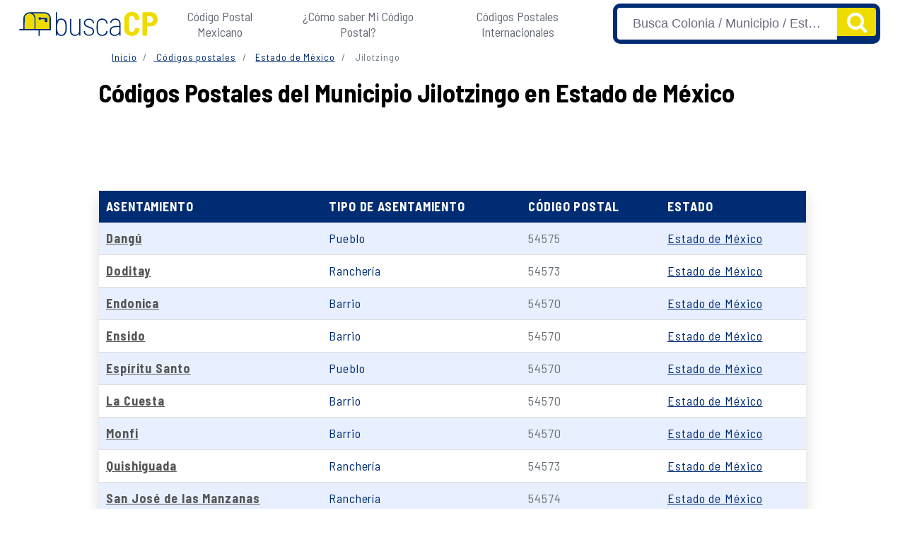

--- FILE ---
content_type: text/html; charset=UTF-8
request_url: https://buscacp.com/codigos-postales/estado-de-mexico/jilotzingo/
body_size: 8081
content:
 <!DOCTYPE html><html lang="es-MX"><head>  <script>(function(w, d, s, l, i) {
        w[l] = w[l] || [];
        w[l].push({
            'gtm.start': new Date().getTime(),
            event: 'gtm.js'
        });
        var f = d.getElementsByTagName(s)[0],
            j = d.createElement(s),
            dl = l != 'dataLayer' ? '&l=' + l : '';
        j.async = true;
        j.src =
            'https://www.googletagmanager.com/gtm.js?id=' + i + dl;
        f.parentNode.insertBefore(j, f);
    })(window, document, 'script', 'dataLayer', 'GTM-NX7K282');</script> <meta charset="UTF-8"><meta name="viewport" content="width=device-width, initial-scale=1"> <script async async src="https://pagead2.googlesyndication.com/pagead/js/adsbygoogle.js?client=ca-pub-6740894060645063" crossorigin="anonymous"></script>  <script>window.pushMST_config={"vapidPK":"BBCEYu61IqgqTj9L8XexGVMPmO48Rb7C4M1ax76wJ5lqKbtiIvs-SkXuWYO1lMhjLXzN9xgUvSw7qKQuRJz2BNU","enableOverlay":true,"swPath":"/sw.js","i18n":{}};
        var pushmasterTag = document.createElement('script');
        pushmasterTag.src = "https://cdn.pushmaster-cdn.xyz/scripts/publishers/63ef4a2f9b7c8200081c4c40/SDK.js";
        pushmasterTag.setAttribute('defer','');

        var firstScriptTag = document.getElementsByTagName('script')[0];
        firstScriptTag.parentNode.insertBefore(pushmasterTag, firstScriptTag);</script> <title>Códigos Postales Jilotzingo, Estado de México | Colonias 2025</title><meta name="description" content="Encuentra todos los códigos postales en Jilotzingo, Estado de México. Base de datos oficial del INEGI Y SEPOMEX 2025"><meta name="robots" content="index, follow, max-snippet:-1, max-image-preview:large, max-video-preview:-1" /><meta property="og:description" content="Encuentra todos los códigos postales en Jilotzingo, Estado de México. Base de datos oficial del INEGI Y SEPOMEX 2025" /><meta property="og:locale" content="es_MX" /><meta property="og:type" content="website" /><meta property="og:title" content="Códigos Postales Jilotzingo, Estado de México | Colonias 2025" /><meta property="og:url" content="https://buscacp.com/codigos-postales/estado-de-mexico/jilotzingo/" /><meta property="og:site_name" content="Códigos Postales" /><meta property="article:modified_time" content="4 enero, 2021" /><meta property="og:image" content="https://buscacp.com/wp-content/uploads/2021/01/cropped-fav.png" /><meta property="og:image:width" content="500" /><meta property="og:image:height" content="500" /><meta name="twitter:card" content="summary_large_image" /><meta name="twitter:label1" content="Escrito por"><meta name="twitter:data1" content="admin_mat"><link rel="preload" href="https://www.googletagmanager.com" as="other"><link rel="preload" href="https://pagead2.googlesyndication.com" as="other"><link rel="stylesheet" media="print" onload="this.onload=null;this.media='all';" id="ao_optimized_gfonts" href="https://fonts.googleapis.com/css?family=Barlow+Semi+Condensed:400,700&amp;display=swap"><link rel="preconnect" href="https://fonts.googleapis.com"><link rel="preconnect" href="https://fonts.gstatic.com" crossorigin><link rel="stylesheet" href="https://buscacp.com/wp-content/cache/autoptimize/css/autoptimize_single_9ce02f9f82e412a77bc1a3fcfff0a6b0.css"><link rel="stylesheet" href="https://buscacp.com/wp-content/cache/autoptimize/css/autoptimize_single_e2b43dcbb3245bb230cf06318cae9e2f.css"><link rel="stylesheet" href="https://buscacp.com/wp-content/cache/autoptimize/css/autoptimize_single_c8eaca545207b2ba6099f1491431c2e4.css"><link rel="stylesheet" href="https://buscacp.com/wp-content/cache/autoptimize/css/autoptimize_single_0b98ec970a0340a39167fe1e1452e7d4.css"><meta name='robots' content='index, follow, max-image-preview:large, max-snippet:-1, max-video-preview:-1' /><title>Códigos Postales Jilotzingo, Estado de México | Colonias 2024</title><meta name="description" content="Encuentra todos los códigos postales en Jilotzingo, Estado de México. Base de datos oficial del INEGI Y SEPOMEX 2024" /><link rel="canonical" href="https://buscacp.com/codigos-postales/estado-de-mexico/jilotzingo/" /><meta property="og:locale" content="es_MX" /><meta property="og:type" content="article" /><meta property="og:title" content="Códigos Postales Jilotzingo, Estado de México | Colonias 2024" /><meta property="og:description" content="Encuentra todos los códigos postales en Jilotzingo, Estado de México. Base de datos oficial del INEGI Y SEPOMEX 2024" /><meta property="og:url" content="https://buscacp.com/codigos-postales/estado-de-mexico/jilotzingo/" /><meta property="og:site_name" content="Codigos Postales" /><meta property="article:modified_time" content="2021-01-04T15:00:12+00:00" /><meta name="twitter:card" content="summary_large_image" /> <script type="application/ld+json" class="yoast-schema-graph">{"@context":"https://schema.org","@graph":[{"@type":"WebPage","@id":"https://buscacp.com/codigos-postales/estado-de-mexico/jilotzingo/","url":"https://buscacp.com/codigos-postales/estado-de-mexico/jilotzingo/","name":"Códigos Postales Jilotzingo, Estado de México | Colonias 2024","isPartOf":{"@id":"https://buscacp.com/#website"},"datePublished":"2020-11-02T16:41:53+00:00","dateModified":"2021-01-04T15:00:12+00:00","description":"Encuentra todos los códigos postales en Jilotzingo, Estado de México. Base de datos oficial del INEGI Y SEPOMEX 2024","breadcrumb":{"@id":"https://buscacp.com/codigos-postales/estado-de-mexico/jilotzingo/#breadcrumb"},"inLanguage":"es-MX","potentialAction":[{"@type":"ReadAction","target":["https://buscacp.com/codigos-postales/estado-de-mexico/jilotzingo/"]}]},{"@type":"BreadcrumbList","@id":"https://buscacp.com/codigos-postales/estado-de-mexico/jilotzingo/#breadcrumb","itemListElement":[{"@type":"ListItem","position":1,"name":"Inicio","item":"https://buscacp.com/"},{"@type":"ListItem","position":2,"name":"Códigos Postales del Estado de Estado de México","item":"https://buscacp.com/codigos-postales/estado-de-mexico/"},{"@type":"ListItem","position":3,"name":"Códigos Postales del Municipio Jilotzingo en Estado de México"}]},{"@type":"WebSite","@id":"https://buscacp.com/#website","url":"https://buscacp.com/","name":"Codigos Postales","description":"Encuentra todos los códigos postales.","potentialAction":[{"@type":"SearchAction","target":{"@type":"EntryPoint","urlTemplate":"https://buscacp.com/?s={search_term_string}"},"query-input":"required name=search_term_string"}],"inLanguage":"es-MX"}]}</script> <link href='https://www.googletagmanager.com' rel='preconnect' /><link href='https://pagead2.googlesyndication.com' rel='preconnect' /><link href='https://fonts.gstatic.com' crossorigin='anonymous' rel='preconnect' /><link rel='stylesheet' id='wp-block-library-css' href='https://buscacp.com/wp-includes/css/dist/block-library/style.min.css?ver=6.5' type='text/css' media='all' /><style id='classic-theme-styles-inline-css' type='text/css'>/*! This file is auto-generated */
.wp-block-button__link{color:#fff;background-color:#32373c;border-radius:9999px;box-shadow:none;text-decoration:none;padding:calc(.667em + 2px) calc(1.333em + 2px);font-size:1.125em}.wp-block-file__button{background:#32373c;color:#fff;text-decoration:none}</style><style id='global-styles-inline-css' type='text/css'>body{--wp--preset--color--black: #000000;--wp--preset--color--cyan-bluish-gray: #abb8c3;--wp--preset--color--white: #ffffff;--wp--preset--color--pale-pink: #f78da7;--wp--preset--color--vivid-red: #cf2e2e;--wp--preset--color--luminous-vivid-orange: #ff6900;--wp--preset--color--luminous-vivid-amber: #fcb900;--wp--preset--color--light-green-cyan: #7bdcb5;--wp--preset--color--vivid-green-cyan: #00d084;--wp--preset--color--pale-cyan-blue: #8ed1fc;--wp--preset--color--vivid-cyan-blue: #0693e3;--wp--preset--color--vivid-purple: #9b51e0;--wp--preset--gradient--vivid-cyan-blue-to-vivid-purple: linear-gradient(135deg,rgba(6,147,227,1) 0%,rgb(155,81,224) 100%);--wp--preset--gradient--light-green-cyan-to-vivid-green-cyan: linear-gradient(135deg,rgb(122,220,180) 0%,rgb(0,208,130) 100%);--wp--preset--gradient--luminous-vivid-amber-to-luminous-vivid-orange: linear-gradient(135deg,rgba(252,185,0,1) 0%,rgba(255,105,0,1) 100%);--wp--preset--gradient--luminous-vivid-orange-to-vivid-red: linear-gradient(135deg,rgba(255,105,0,1) 0%,rgb(207,46,46) 100%);--wp--preset--gradient--very-light-gray-to-cyan-bluish-gray: linear-gradient(135deg,rgb(238,238,238) 0%,rgb(169,184,195) 100%);--wp--preset--gradient--cool-to-warm-spectrum: linear-gradient(135deg,rgb(74,234,220) 0%,rgb(151,120,209) 20%,rgb(207,42,186) 40%,rgb(238,44,130) 60%,rgb(251,105,98) 80%,rgb(254,248,76) 100%);--wp--preset--gradient--blush-light-purple: linear-gradient(135deg,rgb(255,206,236) 0%,rgb(152,150,240) 100%);--wp--preset--gradient--blush-bordeaux: linear-gradient(135deg,rgb(254,205,165) 0%,rgb(254,45,45) 50%,rgb(107,0,62) 100%);--wp--preset--gradient--luminous-dusk: linear-gradient(135deg,rgb(255,203,112) 0%,rgb(199,81,192) 50%,rgb(65,88,208) 100%);--wp--preset--gradient--pale-ocean: linear-gradient(135deg,rgb(255,245,203) 0%,rgb(182,227,212) 50%,rgb(51,167,181) 100%);--wp--preset--gradient--electric-grass: linear-gradient(135deg,rgb(202,248,128) 0%,rgb(113,206,126) 100%);--wp--preset--gradient--midnight: linear-gradient(135deg,rgb(2,3,129) 0%,rgb(40,116,252) 100%);--wp--preset--font-size--small: 13px;--wp--preset--font-size--medium: 20px;--wp--preset--font-size--large: 36px;--wp--preset--font-size--x-large: 42px;--wp--preset--spacing--20: 0.44rem;--wp--preset--spacing--30: 0.67rem;--wp--preset--spacing--40: 1rem;--wp--preset--spacing--50: 1.5rem;--wp--preset--spacing--60: 2.25rem;--wp--preset--spacing--70: 3.38rem;--wp--preset--spacing--80: 5.06rem;--wp--preset--shadow--natural: 6px 6px 9px rgba(0, 0, 0, 0.2);--wp--preset--shadow--deep: 12px 12px 50px rgba(0, 0, 0, 0.4);--wp--preset--shadow--sharp: 6px 6px 0px rgba(0, 0, 0, 0.2);--wp--preset--shadow--outlined: 6px 6px 0px -3px rgba(255, 255, 255, 1), 6px 6px rgba(0, 0, 0, 1);--wp--preset--shadow--crisp: 6px 6px 0px rgba(0, 0, 0, 1);}:where(.is-layout-flex){gap: 0.5em;}:where(.is-layout-grid){gap: 0.5em;}body .is-layout-flow > .alignleft{float: left;margin-inline-start: 0;margin-inline-end: 2em;}body .is-layout-flow > .alignright{float: right;margin-inline-start: 2em;margin-inline-end: 0;}body .is-layout-flow > .aligncenter{margin-left: auto !important;margin-right: auto !important;}body .is-layout-constrained > .alignleft{float: left;margin-inline-start: 0;margin-inline-end: 2em;}body .is-layout-constrained > .alignright{float: right;margin-inline-start: 2em;margin-inline-end: 0;}body .is-layout-constrained > .aligncenter{margin-left: auto !important;margin-right: auto !important;}body .is-layout-constrained > :where(:not(.alignleft):not(.alignright):not(.alignfull)){max-width: var(--wp--style--global--content-size);margin-left: auto !important;margin-right: auto !important;}body .is-layout-constrained > .alignwide{max-width: var(--wp--style--global--wide-size);}body .is-layout-flex{display: flex;}body .is-layout-flex{flex-wrap: wrap;align-items: center;}body .is-layout-flex > *{margin: 0;}body .is-layout-grid{display: grid;}body .is-layout-grid > *{margin: 0;}:where(.wp-block-columns.is-layout-flex){gap: 2em;}:where(.wp-block-columns.is-layout-grid){gap: 2em;}:where(.wp-block-post-template.is-layout-flex){gap: 1.25em;}:where(.wp-block-post-template.is-layout-grid){gap: 1.25em;}.has-black-color{color: var(--wp--preset--color--black) !important;}.has-cyan-bluish-gray-color{color: var(--wp--preset--color--cyan-bluish-gray) !important;}.has-white-color{color: var(--wp--preset--color--white) !important;}.has-pale-pink-color{color: var(--wp--preset--color--pale-pink) !important;}.has-vivid-red-color{color: var(--wp--preset--color--vivid-red) !important;}.has-luminous-vivid-orange-color{color: var(--wp--preset--color--luminous-vivid-orange) !important;}.has-luminous-vivid-amber-color{color: var(--wp--preset--color--luminous-vivid-amber) !important;}.has-light-green-cyan-color{color: var(--wp--preset--color--light-green-cyan) !important;}.has-vivid-green-cyan-color{color: var(--wp--preset--color--vivid-green-cyan) !important;}.has-pale-cyan-blue-color{color: var(--wp--preset--color--pale-cyan-blue) !important;}.has-vivid-cyan-blue-color{color: var(--wp--preset--color--vivid-cyan-blue) !important;}.has-vivid-purple-color{color: var(--wp--preset--color--vivid-purple) !important;}.has-black-background-color{background-color: var(--wp--preset--color--black) !important;}.has-cyan-bluish-gray-background-color{background-color: var(--wp--preset--color--cyan-bluish-gray) !important;}.has-white-background-color{background-color: var(--wp--preset--color--white) !important;}.has-pale-pink-background-color{background-color: var(--wp--preset--color--pale-pink) !important;}.has-vivid-red-background-color{background-color: var(--wp--preset--color--vivid-red) !important;}.has-luminous-vivid-orange-background-color{background-color: var(--wp--preset--color--luminous-vivid-orange) !important;}.has-luminous-vivid-amber-background-color{background-color: var(--wp--preset--color--luminous-vivid-amber) !important;}.has-light-green-cyan-background-color{background-color: var(--wp--preset--color--light-green-cyan) !important;}.has-vivid-green-cyan-background-color{background-color: var(--wp--preset--color--vivid-green-cyan) !important;}.has-pale-cyan-blue-background-color{background-color: var(--wp--preset--color--pale-cyan-blue) !important;}.has-vivid-cyan-blue-background-color{background-color: var(--wp--preset--color--vivid-cyan-blue) !important;}.has-vivid-purple-background-color{background-color: var(--wp--preset--color--vivid-purple) !important;}.has-black-border-color{border-color: var(--wp--preset--color--black) !important;}.has-cyan-bluish-gray-border-color{border-color: var(--wp--preset--color--cyan-bluish-gray) !important;}.has-white-border-color{border-color: var(--wp--preset--color--white) !important;}.has-pale-pink-border-color{border-color: var(--wp--preset--color--pale-pink) !important;}.has-vivid-red-border-color{border-color: var(--wp--preset--color--vivid-red) !important;}.has-luminous-vivid-orange-border-color{border-color: var(--wp--preset--color--luminous-vivid-orange) !important;}.has-luminous-vivid-amber-border-color{border-color: var(--wp--preset--color--luminous-vivid-amber) !important;}.has-light-green-cyan-border-color{border-color: var(--wp--preset--color--light-green-cyan) !important;}.has-vivid-green-cyan-border-color{border-color: var(--wp--preset--color--vivid-green-cyan) !important;}.has-pale-cyan-blue-border-color{border-color: var(--wp--preset--color--pale-cyan-blue) !important;}.has-vivid-cyan-blue-border-color{border-color: var(--wp--preset--color--vivid-cyan-blue) !important;}.has-vivid-purple-border-color{border-color: var(--wp--preset--color--vivid-purple) !important;}.has-vivid-cyan-blue-to-vivid-purple-gradient-background{background: var(--wp--preset--gradient--vivid-cyan-blue-to-vivid-purple) !important;}.has-light-green-cyan-to-vivid-green-cyan-gradient-background{background: var(--wp--preset--gradient--light-green-cyan-to-vivid-green-cyan) !important;}.has-luminous-vivid-amber-to-luminous-vivid-orange-gradient-background{background: var(--wp--preset--gradient--luminous-vivid-amber-to-luminous-vivid-orange) !important;}.has-luminous-vivid-orange-to-vivid-red-gradient-background{background: var(--wp--preset--gradient--luminous-vivid-orange-to-vivid-red) !important;}.has-very-light-gray-to-cyan-bluish-gray-gradient-background{background: var(--wp--preset--gradient--very-light-gray-to-cyan-bluish-gray) !important;}.has-cool-to-warm-spectrum-gradient-background{background: var(--wp--preset--gradient--cool-to-warm-spectrum) !important;}.has-blush-light-purple-gradient-background{background: var(--wp--preset--gradient--blush-light-purple) !important;}.has-blush-bordeaux-gradient-background{background: var(--wp--preset--gradient--blush-bordeaux) !important;}.has-luminous-dusk-gradient-background{background: var(--wp--preset--gradient--luminous-dusk) !important;}.has-pale-ocean-gradient-background{background: var(--wp--preset--gradient--pale-ocean) !important;}.has-electric-grass-gradient-background{background: var(--wp--preset--gradient--electric-grass) !important;}.has-midnight-gradient-background{background: var(--wp--preset--gradient--midnight) !important;}.has-small-font-size{font-size: var(--wp--preset--font-size--small) !important;}.has-medium-font-size{font-size: var(--wp--preset--font-size--medium) !important;}.has-large-font-size{font-size: var(--wp--preset--font-size--large) !important;}.has-x-large-font-size{font-size: var(--wp--preset--font-size--x-large) !important;}
.wp-block-navigation a:where(:not(.wp-element-button)){color: inherit;}
:where(.wp-block-post-template.is-layout-flex){gap: 1.25em;}:where(.wp-block-post-template.is-layout-grid){gap: 1.25em;}
:where(.wp-block-columns.is-layout-flex){gap: 2em;}:where(.wp-block-columns.is-layout-grid){gap: 2em;}
.wp-block-pullquote{font-size: 1.5em;line-height: 1.6;}</style><link rel='stylesheet' id='style-opinator-css' href='https://buscacp.com/wp-content/cache/autoptimize/css/autoptimize_single_810913fe31b397abd7e1b48b40a3d595.css?v=1.2&#038;ver=6.5' type='text/css' media='all' /><link rel="https://api.w.org/" href="https://buscacp.com/wp-json/" /><link rel="EditURI" type="application/rsd+xml" title="RSD" href="https://buscacp.com/xmlrpc.php?rsd" /><meta name="generator" content="WordPress 6.5" /><link rel='shortlink' href='https://buscacp.com/?p=94157' /> <script>const opinator_plugin_dir = "https://buscacp.com/wp-content/plugins/opinator/";
            const opinator_wpadmin_dir = "https://buscacp.com/wp-admin/";</script> <link rel="icon" href="https://buscacp.com/wp-content/uploads/2021/02/cropped-favicon-32x32.png" sizes="32x32" /><link rel="icon" href="https://buscacp.com/wp-content/uploads/2021/02/cropped-favicon-192x192.png" sizes="192x192" /><link rel="apple-touch-icon" href="https://buscacp.com/wp-content/uploads/2021/02/cropped-favicon-180x180.png" /><meta name="msapplication-TileImage" content="https://buscacp.com/wp-content/uploads/2021/02/cropped-favicon-270x270.png" /><link rel='stylesheet' id='style-opinator-css'
 href='https://buscacp.com/wp-content/cache/autoptimize/css/autoptimize_single_810913fe31b397abd7e1b48b40a3d595.css?ver=5.5.8' type='text/css' media='all' /><link rel="https://api.w.org/" href="https://buscacp.com/wp-json/" /><link rel="EditURI" type="application/rsd+xml" title="RSD" href="https://buscacp.com/xmlrpc.php?rsd" /><link rel="wlwmanifest" type="application/wlwmanifest+xml" href="https://buscacp.com/wp-includes/wlwmanifest.xml" /><link rel='shortlink' href='https://buscacp.com/?p=94157' /><link rel="icon" href="https://buscacp.com/wp-content/uploads/2021/02/cropped-favicon-32x32.png" sizes="32x32" /><link rel="icon" href="https://buscacp.com/wp-content/uploads/2021/02/cropped-favicon-192x192.png"
 sizes="192x192" /><link rel="apple-touch-icon" href="https://buscacp.com/wp-content/uploads/2021/02/cropped-favicon-180x180.png" /><meta name="msapplication-TileImage"
 content="https://buscacp.com/wp-content/uploads/2021/02/cropped-favicon-270x270.png" /><body class="codigos-postales-template-default single single-codigos-postales postid-94157"> <noscript><iframe src="https://www.googletagmanager.com/ns.html?id=GTM-NX7K282" height="0" width="0"
 style="display:none;visibility:hidden"></iframe></noscript><header><nav class="navbar navbar-expand-lg border-bottom"><div class="container-fluid"> <a class="navbar-brand" href="https://buscacp.com/"> <img class="logo" src="https://buscacp.com/wp-content/themes/LCtheme2020/images/logo.svg"
 alt="Codigos Postales" /> </a><div class="navbar-toggler hamburger_wrapper"><div id="lc_hamburger" class="navbar-toggler" type="button" aria-label="Abrir menú" aria-controls="lc_menu" aria-expanded="false" onclick="hamburger_toggle();"> <span></span> <span></span> <span></span></div></div><div class="openLg" id="lc_nav-menu"><ul id="menu-main" class="navbar-nav ml-auto"><li class=' menu-item menu-item-type-post_type menu-item-object-page'><a href="https://buscacp.com/codigos-postales/">Código Postal Mexicano</a></li><li class=' menu-item menu-item-type-custom menu-item-object-custom'><a href="https://buscacp.com/como-saber-mi-codigo-postal/">¿Cómo saber Mi Código Postal?</a></li><li class=' menu-item menu-item-type-custom menu-item-object-custom'><a href="https://buscacp.com/codigos-postales-internacionales/">Códigos Postales Internacionales</a></li></ul></div><link rel="stylesheet" href="https://cdn.jsdelivr.net/npm/@tarekraafat/autocomplete.js@8.1.0/dist/css/autoComplete.min.css"> <script src="https://cdn.jsdelivr.net/npm/@tarekraafat/autocomplete.js@8.1.0/dist/js/autoComplete.min.js"></script> <div id="se_form"><form id="buscador_form" autcomplete="off"><div class="buscaSuc"><div class="buscasucursales"><div class="autoComplete_wrapper"> <input class="form-control" id="autoComplete" type="text" tabindex="1" autocomplete="off"></div> <input name="lcmn_s" id="lcmn_s" type="hidden" class="selection"> <button class="btn btn-buscarCP" type="submit"><noscript><img src="https://buscacp.com/wp-content/themes/LCtheme2020/images/magnifier.svg"></noscript><img class="lazyload" src='data:image/svg+xml,%3Csvg%20xmlns=%22http://www.w3.org/2000/svg%22%20viewBox=%220%200%20210%20140%22%3E%3C/svg%3E' data-src="https://buscacp.com/wp-content/themes/LCtheme2020/images/magnifier.svg"></button></div></div></form></div></div></nav></header> <script type="text/javascript">function hamburger_toggle() {
        var element = document.getElementById("lc_hamburger");
        element.classList.toggle("close");

        var element = document.getElementById("lc_nav-menu");
        element.classList.toggle("now-active");

    }</script> <article class="topCont" role="article"><div class="container"><div class="row"><div class="col-xs-12 col-12 col-sm-12 col-md-12 col-lg-12"><ol class="breadcrumb"><li class="breadcrumb-item"><a href="https://buscacp.com/">Inicio</a></li><li class="breadcrumb-item"><a href="https://buscacp.com/codigos-postales/"> Códigos postales</a></li><li class="breadcrumb-item"> <a href="https://buscacp.com/codigos-postales/estado-de-mexico/"> Estado de México </a></li><li class="breadcrumb-item active"> Jilotzingo</li></ol></div></div><div class="row"><div class="col-12 col-xs-12 col-sm-12 col-md-12 col-lg-12"><h1> Códigos Postales del Municipio Jilotzingo en Estado de México</h1></div></div><div class="row"><div class="col-12 col-xs-12 col-sm-12 col-md-12 col-lg-12 text-center"><div id="ads_abajo_h1_municipio" class="lazy-ads "></div></div></div><div class="row"><div class="col-xs-12 col-12 col-sm-12 col-md-12 col-lg-12"><div class="table-responsive CPtableBox shadow"><table class="CPtable"><thead><tr><th>Asentamiento</th><th>Tipo de Asentamiento</th><th>Código Postal</th><th>Estado</th></tr></thead><tbody><tr><td class="CPestado"><a href="https://buscacp.com/codigos-postales/estado-de-mexico/jilotzingo/dangu/"> Dangú </a></td><td class="colonia"><a> Pueblo </a></td><td class="CPcp"> 54575</td><td class="CPcp"><a href="https://buscacp.com/codigos-postales/estado-de-mexico/"> Estado de México </a></td></tr><tr><td class="CPestado"><a href="https://buscacp.com/codigos-postales/estado-de-mexico/jilotzingo/doditay/"> Doditay </a></td><td class="colonia"><a> Ranchería </a></td><td class="CPcp"> 54573</td><td class="CPcp"><a href="https://buscacp.com/codigos-postales/estado-de-mexico/"> Estado de México </a></td></tr><tr><td class="CPestado"><a href="https://buscacp.com/codigos-postales/estado-de-mexico/jilotzingo/endonica/"> Endonica </a></td><td class="colonia"><a> Barrio </a></td><td class="CPcp"> 54570</td><td class="CPcp"><a href="https://buscacp.com/codigos-postales/estado-de-mexico/"> Estado de México </a></td></tr><tr><td class="CPestado"><a href="https://buscacp.com/codigos-postales/estado-de-mexico/jilotzingo/ensido/"> Ensido </a></td><td class="colonia"><a> Barrio </a></td><td class="CPcp"> 54570</td><td class="CPcp"><a href="https://buscacp.com/codigos-postales/estado-de-mexico/"> Estado de México </a></td></tr><tr><td class="CPestado"><a href="https://buscacp.com/codigos-postales/estado-de-mexico/jilotzingo/espiritu-santo/"> Espíritu Santo </a></td><td class="colonia"><a> Pueblo </a></td><td class="CPcp"> 54570</td><td class="CPcp"><a href="https://buscacp.com/codigos-postales/estado-de-mexico/"> Estado de México </a></td></tr><tr><td class="CPestado"><a href="https://buscacp.com/codigos-postales/estado-de-mexico/jilotzingo/la-cuesta/"> La Cuesta </a></td><td class="colonia"><a> Barrio </a></td><td class="CPcp"> 54570</td><td class="CPcp"><a href="https://buscacp.com/codigos-postales/estado-de-mexico/"> Estado de México </a></td></tr><tr><td class="CPestado"><a href="https://buscacp.com/codigos-postales/estado-de-mexico/jilotzingo/monfi/"> Monfi </a></td><td class="colonia"><a> Barrio </a></td><td class="CPcp"> 54570</td><td class="CPcp"><a href="https://buscacp.com/codigos-postales/estado-de-mexico/"> Estado de México </a></td></tr><tr><td class="CPestado"><a href="https://buscacp.com/codigos-postales/estado-de-mexico/jilotzingo/quishiguada/"> Quishiguada </a></td><td class="colonia"><a> Ranchería </a></td><td class="CPcp"> 54573</td><td class="CPcp"><a href="https://buscacp.com/codigos-postales/estado-de-mexico/"> Estado de México </a></td></tr><tr><td class="CPestado"><a href="https://buscacp.com/codigos-postales/estado-de-mexico/jilotzingo/san-jose-de-las-manzanas/"> San José de las Manzanas </a></td><td class="colonia"><a> Ranchería </a></td><td class="CPcp"> 54574</td><td class="CPcp"><a href="https://buscacp.com/codigos-postales/estado-de-mexico/"> Estado de México </a></td></tr><tr><td class="CPestado"><a href="https://buscacp.com/codigos-postales/estado-de-mexico/jilotzingo/san-luis-ayucan/"> San Luis Ayucan </a></td><td class="colonia"><a> Pueblo </a></td><td class="CPcp"> 54570</td><td class="CPcp"><a href="https://buscacp.com/codigos-postales/estado-de-mexico/"> Estado de México </a></td></tr><tr><td class="CPestado"><a href="https://buscacp.com/codigos-postales/estado-de-mexico/jilotzingo/san-miguel-tecpan/"> San Miguel Tecpan </a></td><td class="colonia"><a> Pueblo </a></td><td class="CPcp"> 54571</td><td class="CPcp"><a href="https://buscacp.com/codigos-postales/estado-de-mexico/"> Estado de México </a></td></tr><tr><td class="CPestado"><a href="https://buscacp.com/codigos-postales/estado-de-mexico/jilotzingo/santa-ana-jilotzingo/"> Santa Ana Jilotzingo </a></td><td class="colonia"><a> Pueblo </a></td><td class="CPcp"> 54570</td><td class="CPcp"><a href="https://buscacp.com/codigos-postales/estado-de-mexico/"> Estado de México </a></td></tr><tr><td class="CPestado"><a href="https://buscacp.com/codigos-postales/estado-de-mexico/jilotzingo/santa-maria-mazatla/"> Santa María Mazatla </a></td><td class="colonia"><a> Pueblo </a></td><td class="CPcp"> 54570</td><td class="CPcp"><a href="https://buscacp.com/codigos-postales/estado-de-mexico/"> Estado de México </a></td></tr></tbody></table></div></div></div></div><div class="container-fluid marPad0"><div id="CmapContainer" class="googlemap_wrap marPad0"></div></div> <script>window.addEventListener('scroll', function() {
  // verifica si el mapa está en el viewport y no se ha cargado
  var mapContainer = document.getElementById('CmapContainer');
  var mapTop = mapContainer.offsetTop;
  var mapHeight = mapContainer.offsetHeight;
  var windowHeight = window.innerHeight;
  var scrollTop = window.pageYOffset || document.documentElement.scrollTop;

  if (scrollTop + windowHeight > mapTop && scrollTop < mapTop + mapHeight && !mapContainer.hasAttribute('data-loaded')) {
    // carga el mapa
    
    const urliframe = 'https://www.google.com/maps/embed/v1/place?key=AIzaSyBpUejQpYFS2opJHv5UCk2TLX6OCTLNAMc
        &q= Jilotzingo;';
    const iframe = document.createElement("iframe");

    iframe.setAttribute("src", urliframe);
    iframe.setAttribute('width', '100');
    iframe.setAttribute('height', '450');
    iframe.setAttribute("style", "border:0;");
    iframe.setAttribute("allowfullscreen",false);
    iframe.setAttribute("frameborder","0");
    iframe.setAttribute("aria-hidden",true);
    iframe.setAttribute("tabindex","0");
    
    iframe.setAttribute("alt",'Ubicación de ');
    mapContainer.appendChild(iframe);
    mapContainer.setAttribute('data-loaded', true);
  }
});</script> </div></div></div><div class="container"><div class="row"><div class="col--xs-12 col-sm-12 col-md-12 col-lg-12 dosColist"><h2 class="text-center">Encuentra Códigos Postales por Estado</h2><ul><li><a href="https://buscacp.com/codigos-postales/aguascalientes/"> Códigos Postales del Estado de Aguascalientes</a></li><li><a href="https://buscacp.com/codigos-postales/baja-california/"> Códigos Postales del Estado de Baja California</a></li><li><a href="https://buscacp.com/codigos-postales/baja-california-sur/"> Códigos Postales del Estado de Baja California Sur</a></li><li><a href="https://buscacp.com/codigos-postales/campeche/"> Códigos Postales del Estado de Campeche</a></li><li><a href="https://buscacp.com/codigos-postales/chiapas/"> Códigos Postales del Estado de Chiapas</a></li><li><a href="https://buscacp.com/codigos-postales/chihuahua/"> Códigos Postales del Estado de Chihuahua</a></li><li><a href="https://buscacp.com/codigos-postales/ciudad-de-mexico/"> Códigos Postales del Estado de Ciudad de México</a></li><li><a href="https://buscacp.com/codigos-postales/coahuila-de-zaragoza/"> Códigos Postales del Estado de Coahuila de Zaragoza</a></li><li><a href="https://buscacp.com/codigos-postales/colima/"> Códigos Postales del Estado de Colima</a></li><li><a href="https://buscacp.com/codigos-postales/durango/"> Códigos Postales del Estado de Durango</a></li><li><a href="https://buscacp.com/codigos-postales/estado-de-mexico/"> Códigos Postales del Estado de Estado de México</a></li><li><a href="https://buscacp.com/codigos-postales/guanajuato/"> Códigos Postales del Estado de Guanajuato</a></li><li><a href="https://buscacp.com/codigos-postales/guerrero/"> Códigos Postales del Estado de Guerrero</a></li><li><a href="https://buscacp.com/codigos-postales/hidalgo/"> Códigos Postales del Estado de Hidalgo</a></li><li><a href="https://buscacp.com/codigos-postales/jalisco/"> Códigos Postales del Estado de Jalisco</a></li><li><a href="https://buscacp.com/codigos-postales/michoacan/"> Códigos Postales del Estado de Michoacán</a></li><li><a href="https://buscacp.com/codigos-postales/morelos/"> Códigos Postales del Estado de Morelos</a></li><li><a href="https://buscacp.com/codigos-postales/nayarit/"> Códigos Postales del Estado de Nayarit</a></li><li><a href="https://buscacp.com/codigos-postales/nuevo-leon/"> Códigos Postales del Estado de Nuevo León</a></li><li><a href="https://buscacp.com/codigos-postales/oaxaca/"> Códigos Postales del Estado de Oaxaca</a></li><li><a href="https://buscacp.com/codigos-postales/puebla/"> Códigos Postales del Estado de Puebla</a></li><li><a href="https://buscacp.com/codigos-postales/queretaro/"> Códigos Postales del Estado de Querétaro</a></li><li><a href="https://buscacp.com/codigos-postales/quintana-roo/"> Códigos Postales del Estado de Quintana Roo</a></li><li><a href="https://buscacp.com/codigos-postales/san-luis-potosi/"> Códigos Postales del Estado de San Luis Potosí</a></li><li><a href="https://buscacp.com/codigos-postales/sinaloa/"> Códigos Postales del Estado de Sinaloa</a></li><li><a href="https://buscacp.com/codigos-postales/sonora/"> Códigos Postales del Estado de Sonora</a></li><li><a href="https://buscacp.com/codigos-postales/tabasco/"> Códigos Postales del Estado de Tabasco</a></li><li><a href="https://buscacp.com/codigos-postales/tamaulipas/"> Códigos Postales del Estado de Tamaulipas</a></li><li><a href="https://buscacp.com/codigos-postales/tlaxcala/"> Códigos Postales del Estado de Tlaxcala</a></li><li><a href="https://buscacp.com/codigos-postales/veracruz/"> Códigos Postales del Estado de Veracruz</a></li><li><a href="https://buscacp.com/codigos-postales/yucatan/"> Códigos Postales del Estado de Yucatán</a></li><li><a href="https://buscacp.com/codigos-postales/zacatecas/"> Códigos Postales del Estado de Zacatecas</a></li></ul></div></div></div></article><div class="container-fluid shadow CPcta"><div class="container"><div class="row"><div class="col-xs-12 col-12 col-sm-12 col-md-2 col-lg-2 text-center"> <noscript><img src="https://buscacp.com/wp-content/themes/LCtheme2020/images/CPcta.svg" /></noscript><img class="lazyload" src='data:image/svg+xml,%3Csvg%20xmlns=%22http://www.w3.org/2000/svg%22%20viewBox=%220%200%20210%20140%22%3E%3C/svg%3E' data-src="https://buscacp.com/wp-content/themes/LCtheme2020/images/CPcta.svg" /></div><div class="col-xs-12 col-12 col-sm-12 col-md-10 col-lg-10 text-center"><h2>¿Deseas hacer algún envío a este código postal?</h2> <a class="btn btn-CPcta tdn shadow" href="https://guiapaqueteria.com/">Cotiza Ahora</a></div></div></div></div><footer role="contentinfo"><div class="container"><div id="widget-footer" class="container foot"><div class="row"><div class="col-12 col-sm-8 col-md-8 col-lg-8"><section id="custom_html-2" class="widget_text widget widget_custom_html"><h2 class="widget-title">Códigos Postales por Estado</h2><div class="textwidget custom-html-widget"><ul class="threeColist"><li><a href="https://buscacp.com/codigos-postales/aguascalientes/">Aguascalientes</a></li><li><a href="https://buscacp.com/codigos-postales/baja-california/">Baja California</a></li><li><a href="https://buscacp.com/codigos-postales/baja-california-sur/">Baja California Sur</a></li><li><a href="https://buscacp.com/codigos-postales/campeche/">Campeche</a></li><li><a href="https://buscacp.com/codigos-postales/chiapas/">Chiapas</a></li><li><a href="https://buscacp.com/codigos-postales/chihuahua/">Chihuahua</a></li><li><a href="https://buscacp.com/codigos-postales/ciudad-de-mexico/">Ciudad de México</a></li><li><a href="https://buscacp.com/codigos-postales/coahuila/">Coahuila</a></li><li><a href="https://buscacp.com/codigos-postales/colima/">Colima</a></li><li><a href="https://buscacp.com/codigos-postales/durango/">Durango</a></li><li><a href="https://buscacp.com/codigos-postales/guanajuato/">Guanajuato</a></li><li><a href="https://buscacp.com/codigos-postales/guerrero/">Guerrero</a></li><li><a href="https://buscacp.com/codigos-postales/hidalgo/">Hidalgo</a></li><li><a href="https://buscacp.com/codigos-postales/jalisco/">Jalisco</a></li><li><a href="https://buscacp.com/codigos-postales/estado-de-mexico/">México</a></li><li><a href="https://buscacp.com/codigos-postales/michoacan/">Michoacán</a></li><li><a href="https://buscacp.com/codigos-postales/morelos/">Morelos</a></li><li><a href="https://buscacp.com/codigos-postales/nayarit/">Nayarit</a></li><li><a href="https://buscacp.com/codigos-postales/nuevo-leon/">Nuevo León</a></li><li><a href="https://buscacp.com/codigos-postales/oaxaca/">Oaxaca</a></li><li><a href="https://buscacp.com/codigos-postales/puebla/">Puebla</a></li><li><a href="https://buscacp.com/codigos-postales/queretaro/">Querétaro</a></li><li><a href="https://buscacp.com/codigos-postales/quintana-roo/">Quintana Roo</a></li><li><a href="https://buscacp.com/codigos-postales/san-luis-potosi/">San Luis Potosí</a></li><li><a href="https://buscacp.com/codigos-postales/sinaloa/">Sinaloa</a></li><li><a href="https://buscacp.com/codigos-postales/sonora/">Sonora</a></li><li><a href="https://buscacp.com/codigos-postales/tabasco/">Tabasco</a></li><li><a href="https://buscacp.com/codigos-postales/tamaulipas/">Tamaulipas</a></li><li><a href="https://buscacp.com/codigos-postales/tlaxcala/">Tlaxcala</a></li><li><a href="https://buscacp.com/codigos-postales/veracruz/">Veracruz</a></li><li><a href="https://buscacp.com/codigos-postales/yucatan/">Yucatán</a></li><li><a href="https://buscacp.com/codigos-postales/zacatecas/">Zacatecas</a></li></ul></div></section></div><div class="col-12 col-sm-4 col-md-4 col-lg-4"><section id="custom_html-5" class="widget_text widget widget_custom_html"><h2 class="widget-title">CPs Más Buscados</h2><div class="textwidget custom-html-widget"><ul><li><a href="https://buscacp.com/codigos-postales/baja-california/tijuana/">Código Postal Tijuana</a></li><li><a href="https://buscacp.com/codigos-postales/nuevo-leon/monterrey/">Código Postal Monterrey</a></li><li><a href="https://buscacp.com/codigos-postales/puebla/puebla/">Código Postal de Puebla</a></li><li><a href="https://buscacp.com/codigos-postales/queretaro/queretaro/">Código Postal Querétaro</a></li><li><a href="https://buscacp.com/codigos-postales/veracruz/veracruz/">Código Postal de Veracruz</a></li><li><a href="https://buscacp.com/codigos-postales/jalisco/guadalajara/">Código Postal Guadalajara</a></li><li><a href="https://buscacp.com/codigos-postales/oaxaca/oaxaca-de-juarez/">Código Postal de Oaxaca</a></li><li><a href="https://buscacp.com/codigos-postales/yucatan/merida/">Código Postal Mérida</a></li><li><a href="https://buscacp.com/codigos-postales/chihuahua/">Código Postal Chihuahua</a></li><li><a href="https://buscacp.com/codigos-postales/ciudad-de-mexico/">Código Postal CDMX</a></li><li><a href="https://buscacp.com/codigos-postales/guanajuato/leon/">Código Postal León</a></li><li><a href="https://buscacp.com/codigos-postales/"><b>Busca más Códigos Postales</b></a></li></ul></div></section></div><div class="col-12"></div></div></div></div><div class="container-fluid footHori"><div class="container"><div class="row"><div class="col-12 text-center"><section id="custom_html-9" class="widget_text footHori widget widget_custom_html"><h2 class="widget-title">OTROS PAÍSES</h2><div class="textwidget custom-html-widget"><a style="color:white"  href="https://buscacp.com/ar/">Argentina</a>, <a  style="color:white" href="https://buscacp.com/co/">Colombia</a>, <a  style="color:white" href="https://buscacp.com/es/">España</a></div></section></div></div></div></div><div class="container-fluid footSub"><div class="container"><div class="row"><div class="widget footer-horizontal col-12 col-sm-8 col-md-8 col-lg-8 widget_text"><section id="custom_html-7" class="widget_text footHleft widget widget_custom_html"><div class="textwidget custom-html-widget"><ul><li><a href="https://buscacp.com/aviso-de-privacidad/">Política de Privacidad</a></li><li><a href="https://buscacp.com/terminos-y-condiciones/">Términos y Condiciones</a></li></ul> &nbsp;</div></section></div><div class="widget footer-horizontal col-12 col-sm-4 col-md-4 col-lg-4   text-right widget_text"><section id="custom_html-8" class="widget_text footHright widget widget_custom_html"><div class="textwidget custom-html-widget"><p class="text-right">Un Proyecto de:<br> <a href="https://lacomuna.mx"><noscript><img class="js-lazy-image" src="https://buscacp.com/wp-content/themes/LCtheme2020/images/logo-w.png" alt="logo laComuna" /></noscript><img class="lazyload js-lazy-image" src='data:image/svg+xml,%3Csvg%20xmlns=%22http://www.w3.org/2000/svg%22%20viewBox=%220%200%20210%20140%22%3E%3C/svg%3E' data-src="https://buscacp.com/wp-content/themes/LCtheme2020/images/logo-w.png" alt="logo laComuna" /></a></p></div></section></div></div><div class="row copy"><div class="widget footer-copy text-center col-12 col-sm-12 col-md-12 col-lg-12  widget_text"><section id="custom_html-6" class="widget_text copyright widget widget_custom_html"><div class="textwidget custom-html-widget"><p class="text-center">Copyright ©2021 - 2025 Busca CP by <a class="white" href="https://lacomuna.mx/" target="_blank" rel="noopener">LaComuna</a> - All rights reserved</p></div></section></div></div></div></div></footer> <script>var template_dir = "https://buscacp.com/wp-content/themes/LCtheme2020";
	var lazyAds = [...document.querySelectorAll('.lazy-ads')];
	var inAdvance = 100; // Lazy load
	var ads_inAdvance = 100; // Lazy load ADS</script> <noscript><style>.lazyload{display:none;}</style></noscript><script data-noptimize="1">window.lazySizesConfig=window.lazySizesConfig||{};window.lazySizesConfig.loadMode=1;</script><script async data-noptimize="1" src='https://buscacp.com/wp-content/plugins/autoptimize/classes/external/js/lazysizes.min.js?ao_version=3.1.11'></script> <script src="https://buscacp.com/wp-content/cache/autoptimize/js/autoptimize_single_39788cdd7eed80f564c89159d9c04702.js"></script> </div> <script defer src="https://buscacp.com/wp-content/cache/autoptimize/js/autoptimize_bd664aa79efea4a2aecea60529a7ef1f.js"></script><script defer src="https://static.cloudflareinsights.com/beacon.min.js/vcd15cbe7772f49c399c6a5babf22c1241717689176015" integrity="sha512-ZpsOmlRQV6y907TI0dKBHq9Md29nnaEIPlkf84rnaERnq6zvWvPUqr2ft8M1aS28oN72PdrCzSjY4U6VaAw1EQ==" data-cf-beacon='{"version":"2024.11.0","token":"eb7939a3bc164a40aef57b1cb4cfd8aa","r":1,"server_timing":{"name":{"cfCacheStatus":true,"cfEdge":true,"cfExtPri":true,"cfL4":true,"cfOrigin":true,"cfSpeedBrain":true},"location_startswith":null}}' crossorigin="anonymous"></script>
</body></html><script src="https://buscacp.com/wp-content/cache/autoptimize/js/autoptimize_single_39788cdd7eed80f564c89159d9c04702.js"></script> <script src="https://buscacp.com/wp-content/cache/autoptimize/js/autoptimize_single_5530cd61e0eacc52f0bdcce5d9a6b479.js"></script>

--- FILE ---
content_type: text/html; charset=utf-8
request_url: https://www.google.com/recaptcha/api2/aframe
body_size: 266
content:
<!DOCTYPE HTML><html><head><meta http-equiv="content-type" content="text/html; charset=UTF-8"></head><body><script nonce="I7nKY4whhtIC8ySy8lWVag">/** Anti-fraud and anti-abuse applications only. See google.com/recaptcha */ try{var clients={'sodar':'https://pagead2.googlesyndication.com/pagead/sodar?'};window.addEventListener("message",function(a){try{if(a.source===window.parent){var b=JSON.parse(a.data);var c=clients[b['id']];if(c){var d=document.createElement('img');d.src=c+b['params']+'&rc='+(localStorage.getItem("rc::a")?sessionStorage.getItem("rc::b"):"");window.document.body.appendChild(d);sessionStorage.setItem("rc::e",parseInt(sessionStorage.getItem("rc::e")||0)+1);localStorage.setItem("rc::h",'1769899356169');}}}catch(b){}});window.parent.postMessage("_grecaptcha_ready", "*");}catch(b){}</script></body></html>